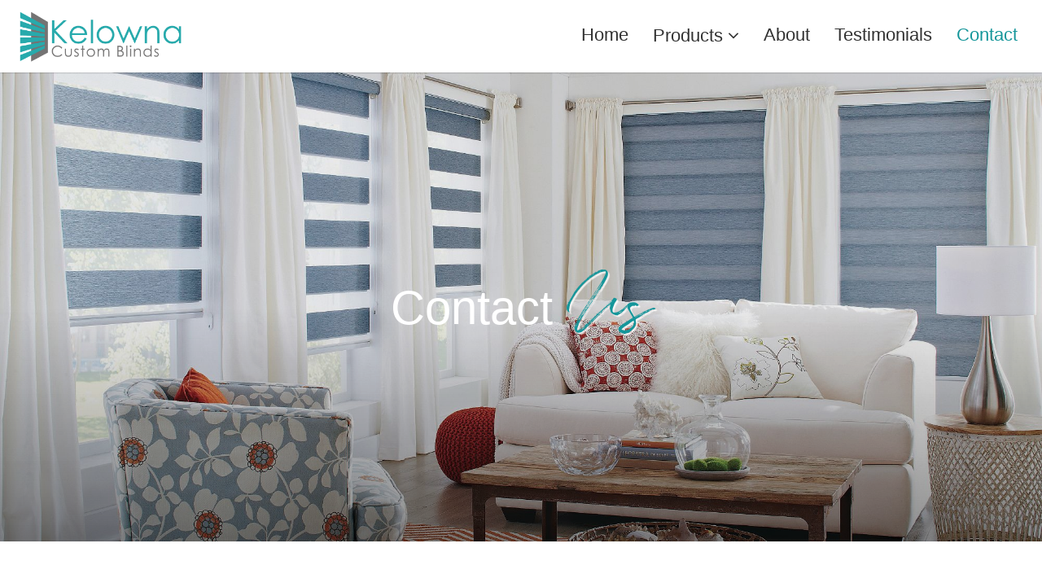

--- FILE ---
content_type: text/html; charset=UTF-8
request_url: https://www.kelownacustomblinds.ca/contact/
body_size: 4427
content:
<!DOCTYPE html>
<html lang="en">
<head>
	<meta http-equiv="X-UA-Compatible" content="IE=edge" />
	<meta charset="utf-8">
	<title>Contact</title><meta name="description" content=""/><meta property="og:title" content="Contact"/><meta property="og:site_name" content="Kelowna Custom Blinds"/><meta property="og:url" content="https://kelownacustomblinds.ca/contact/"/><meta property="og:description" content=""/><meta property="twitter:description" content=""/><meta property="og:image" content="https://kelownacustomblinds.ca/files/CONCEPT DUAL SHADES - LIVING ROOM-1.jpg"/><meta property="twitter:image:src" content="https://kelownacustomblinds.ca/files/CONCEPT DUAL SHADES - LIVING ROOM-1.jpg"/>	<meta http-equiv="x-dns-prefetch-control" content="on">
	<meta name="viewport" content="width=device-width, initial-scale=1, maximum-scale=1" />

	<script>
!function(e){"use strict"
var n=function(n,t,o){function i(e){return a.body?e():void setTimeout(function(){i(e)})}function r(){l.addEventListener&&l.removeEventListener("load",r),l.media=o||"all"}var d,a=e.document,l=a.createElement("link")
if(t)d=t
else{var s=(a.body||a.getElementsByTagName("head")[0]).childNodes
d=s[s.length-1]}var f=a.styleSheets
l.rel="stylesheet",l.href=n,l.media="only x",i(function(){d.parentNode.insertBefore(l,t?d:d.nextSibling)})
var u=function(e){for(var n=l.href,t=f.length;t--;)if(f[t].href===n)return e()
setTimeout(function(){u(e)})}
return l.addEventListener&&l.addEventListener("load",r),l.onloadcssdefined=u,u(r),l}
"undefined"!=typeof exports?exports.loadCSS=n:e.loadCSS=n}("undefined"!=typeof global?global:this)

!function(e){if(e.loadCSS){var t=loadCSS.relpreload={}
if(t.support=function(){try{return e.document.createElement("link").relList.supports("preload")}catch(t){}},t.poly=function(){for(var t=e.document.getElementsByTagName("link"),r=0;r<t.length;r++){var l=t[r]
"preload"===l.rel&&"style"===l.getAttribute("as")&&(e.loadCSS(l.href,l),l.rel=null)}},!t.support()){t.poly()
var r=e.setInterval(t.poly,300)
e.addEventListener&&e.addEventListener("load",function(){e.clearInterval(r)})}}}(this)
</script><link rel="stylesheet" href="/css/combined.min.css" /><link rel="stylesheet" href="/themes/base/css/style.css?v=4" /><link rel="preload" href="/fonts/glyphicons-pro/1.0.1/glyphicons/css/glyphicons.css" as="style" onload="this.rel='stylesheet'"><noscript><link rel="stylesheet" href="/fonts/glyphicons-pro/1.0.1/glyphicons/css/glyphicons.css"></noscript>	
	<!--[if lt IE 9]>
		<script src="/js/ie/html5shiv.js"></script>
		<script src="/js/ie/respond.min.js"></script>
	<![endif]-->
	<!--[if lt IE 8]>
		<link href="/css/ie/bootstrap-ie7.css" rel="stylesheet" />
	<![endif]-->
	<script>
		var _csrfToken = "81e64799849304642b7a8e38b94a64999704c24bb4607ac7bc9d29296f95b699bd524814a4aff347aa3101c1f492a53ce42a0c6f919a2eb7186f7f9048aa36a0";
	</script>

	<link rel="stylesheet" href="https://use.typekit.net/hmg6ria.css">

<!-- Global site tag (gtag.js) - Google Analytics -->
<script async src="https://www.googletagmanager.com/gtag/js?id=G-Y8K0EZQ9ET"></script>
<script>
  window.dataLayer = window.dataLayer || [];
  function gtag(){dataLayer.push(arguments);}
  gtag('js', new Date());

  gtag('config', 'G-Y8K0EZQ9ET');
</script>
</head>
    <body class="page-330 layout-contact">
		<div id="page-container">
									<!--[if lt IE 7]>
	<p class="chromeframe">You are using an <strong>outdated</strong> browser. Please <a href="http://browsehappy.com/">upgrade your browser</a> or <a href="http://www.google.com/chromeframe/?redirect=true">activate Google Chrome Frame</a> to improve your experience.</p>
<![endif]-->			<header class="hidden-print">
	<div class="container-semi-fluid">
		<div class="row">
			<div class="col-xs-9 col-sm-3">
				<a href="/">
					<img src="/files/Kelowna-Custom-Blinds-Logo.png" alt="Kelowna Custom Blinds" title="Kelowna Custom Blinds" class="img-responsive logo" />
				</a>
			</div>
			<div class="col-xs-3 col-sm-9">
				<nav class="navbar navbar-default desktop-menu">
  <div class="navbar-header">
    <a href="#mobile-menu" class="navbar-toggle collapsed">
      <span class="sr-only">Toggle navigation</span>
      <span class="icon-bar"></span>
      <span class="icon-bar"></span>
      <span class="icon-bar"></span>
    </a>
  </div>
  <div class="collapse navbar-collapse">
    <div class="navbar-inner">
      
<ul  class="nav navbar-nav navbar-right level-1 depth-1">
	<li ><a href="/">Home</a></li><li ><a href="/products/" class="dropdown-toggle" data-toggle="dropdown">Products <i class="fa fa-angle-down" aria-hidden="true"></i></a><ul class="level-2 depth-2 dropdown-menu">
	<li class=""><a href="/products/horizontal-blinds/">Horizontal Blinds</a></li><li class=""><a href="/products/vertical-blinds/">Vertical Blinds</a></li><li class=""><a href="/products/shades/">Shades</a></li><li class=""><a href="/products/shutters/">Shutters</a></li><li class=""><a href="/products/motorized/">Motorized</a></li></ul>
</li><li ><a href="/about/">About</a></li><li ><a href="/testimonials/">Testimonials</a></li><li class="active"><a href="/contact/">Contact</a></li>	
</ul>
    </div>
  </div>
</nav>
			</div>
		</div>
	</div>
</header>
<div class="main_h">
  <div class="container-fluid">
    <div class="row">
      <div class="col-xs-9 col-sm-3">
        <a href="/">
          <img src="/files/Kelowna-Custom-Blinds-Logo.png" alt="Kelowna Custom Blinds" title="Kelowna Custom Blinds" class="img-responsive logo" />
        </a>
      </div>
      <div class="col-xs-3 col-sm-9">
        <nav class="navbar navbar-default desktop-menu">
  <div class="navbar-header">
    <a href="#mobile-menu" class="navbar-toggle collapsed">
      <span class="sr-only">Toggle navigation</span>
      <span class="icon-bar"></span>
      <span class="icon-bar"></span>
      <span class="icon-bar"></span>
    </a>
  </div>
  <div class="collapse navbar-collapse">
    <div class="navbar-inner">
      
<ul  class="nav navbar-nav navbar-right level-1 depth-1">
	<li ><a href="/">Home</a></li><li ><a href="/products/" class="dropdown-toggle" data-toggle="dropdown">Products <i class="fa fa-angle-down" aria-hidden="true"></i></a><ul class="level-2 depth-2 dropdown-menu">
	<li class=""><a href="/products/horizontal-blinds/">Horizontal Blinds</a></li><li class=""><a href="/products/vertical-blinds/">Vertical Blinds</a></li><li class=""><a href="/products/shades/">Shades</a></li><li class=""><a href="/products/shutters/">Shutters</a></li><li class=""><a href="/products/motorized/">Motorized</a></li></ul>
</li><li ><a href="/about/">About</a></li><li ><a href="/testimonials/">Testimonials</a></li><li class="active"><a href="/contact/">Contact</a></li>	
</ul>
    </div>
  </div>
</nav>
      </div>
    </div>
  </div>
</div>
			<div id="view-container">
	
	<div id="carousel" class="carousel  slide" data-ride="carousel">
		
		<div class="carousel-inner" role="listbox">
			<div class="item active"><img srcset="/image/w2000-h900-c20:9/files/CONCEPT DUAL SHADES - LIVING ROOM-1.jpg 2000w, /image/w1000-h900-c20:9/files/CONCEPT DUAL SHADES - LIVING ROOM-1.jpg 1000w, /image/w2000-h900-c20:9/files/CONCEPT DUAL SHADES - LIVING ROOM-1.jpg 600w" src="/image/w2000-h900-c20:9/files/CONCEPT DUAL SHADES - LIVING ROOM-1.jpg" alt="Contact &lt;span&gt;Us&lt;/span&gt;"  title="Contact &lt;span&gt;Us&lt;/span&gt;" /><div class="carousel-caption flex center"><div class="container-semi-fluid"><div class="row"><div class="col-xs-12  text-center"><h3>Contact <span>Us</span></h3></div></div></div></div><div class="scrim"></div></div>		</div>
			</div>
	<div class="section pad">
	<div class="container">
		<div class="row">  
           <div class="col-md-6"><h1 class="title">Contact <small></small></h1><p>Together, let&#39;s give your home the final touch it deserves.</p>
<address>
	<ul class="fa-ul">
		<li class="Phone"><strong>Phone</strong> <a href="tel:2502121524">(250) 212-1524</a></li><li class="Email"><strong>Email</strong> <a href="/cdn-cgi/l/email-protection#6c05020a032c070900031b020d0f191f1803010e000502081f420f0d"><span class="__cf_email__" data-cfemail="2c45424a436c474940435b424d4f595f5843414e404542485f024f4d">[email&#160;protected]</span></a></li><li class="Address"><strong>Address</strong> <a target="_blank" href="https://maps.google.com/?q=1523+Mission+Ridge+Dr+Kelowna+BC+V1W+3A9">1523 Mission Ridge Dr</a></li><li class=""><a target="_blank" href="https://maps.google.com/?q=1523+Mission+Ridge+Dr+Kelowna+BC+V1W+3A9">Kelowna BC V1W 3A9</a></li>	</ul>
</address>
<div class="social">
    <a target="_blank" href="https://www.facebook.com/kelownacustomblinds/" rel="noopener"><i class="fa fa-facebook" aria-hidden="true"></i><span class="sr-only">Facebook Account</span></a> <a target="_blank" href="https://www.instagram.com/kelownacustomblinds/" rel="noopener"><i class="fa fa-instagram" aria-hidden="true"></i><span class="sr-only">Instagram Account</span></a> </div></div><div class="col-xs-12 col-md-6"><h2 class="title">Book a Consultation</h2><div id="wufoo-m39y6fu073fboa">
Fill out my <a href="https://gammatech.wufoo.com/forms/m39y6fu073fboa">online form</a>.
</div>
<script data-cfasync="false" src="/cdn-cgi/scripts/5c5dd728/cloudflare-static/email-decode.min.js"></script><script type="text/javascript">var m39y6fu073fboa;(function(d, t) {
var s = d.createElement(t), options = {
'userName':'gammatech',
'formHash':'m39y6fu073fboa',
'autoResize':false,
'height':'650',
'async':true,
'host':'wufoo.com',
'header':'hide',
'ssl':true};
s.src = ('https:' == d.location.protocol ? 'https://' : 'http://') + 'secure.wufoo.com/scripts/embed/form.js';
s.onload = s.onreadystatechange = function() {
var rs = this.readyState; if (rs) if (rs != 'complete') if (rs != 'loaded') return;
try { m39y6fu073fboa = new WufooForm();m39y6fu073fboa.initialize(options);m39y6fu073fboa.display(); } catch (e) {}};
var scr = d.getElementsByTagName(t)[0], par = scr.parentNode; par.insertBefore(s, scr);
})(document, 'script');</script></div>   
		</div>
	</div>
</div>

</div>			<div class="section cta relative bg-img pad  no-photo"><div class="overlay"></div><div class="container"><div class="row"><div class="col-xs-12"><h4 class="title"><h3>Your house, your vision.</h3></h4><p>Let&#39;s turn your house into a home.</p><p><a href="/contact/" class="btn btn-primary">Book a Consultation</a></p></div></div></div></div><footer class="document-footer hidden-print">
	<div class="section pad">
		<div class="container">
			<div class="row">

				<div class="col-lg-6 col-md-4 col-sm-12">
                    <div id="footer-logo">
					<a href="/">
						<img src="/files/Kelowna-Custom-Blinds-Logo.png" alt="Kelowna Custom Blinds" title="Kelowna Custom Blinds" class="img-responsive logo" />
					</a>
					<p>Kelowna&rsquo;s Premier Source For All<br />
Window Treatments</p>
				</div>
                </div>

                <div class="col-lg-3 col-md-4 col-sm-6 col-xs-12">

									<p>Products</p><div id="sub-nav"><a href="/products/horizontal-blinds/">Horizontal Blinds</a><br><a href="/products/vertical-blinds/">Vertical Blinds</a><br><a href="/products/shades/">Shades</a><br><a href="/products/shutters/">Shutters</a><br><a href="/products/motorized/">Motorized</a><br><a href="/about/">About</a><br><a href="/testimonials/">Testimonials</a><br><a href="/contact/">Contact</a><br></div>
                </div>

                <div class="col-lg-3 col-md-4 col-sm-6 col-xs-12">
                    <div id="footer-contact">
                    <address>
	<ul class="fa-ul">
		<li class="Phone"><strong>Phone</strong> <a href="tel:2502121524">(250) 212-1524</a></li><li class="Email"><strong>Email</strong> <a href="/cdn-cgi/l/email-protection#a0c9cec6cfe0cbc5cccfd7cec1c3d5d3d4cfcdc2ccc9cec4d38ec3c1"><span class="__cf_email__" data-cfemail="21484f474e614a444d4e564f40425452554e4c434d484f45520f4240">[email&#160;protected]</span></a></li><li class="Address"><strong>Address</strong> <a target="_blank" href="https://maps.google.com/?q=1523+Mission+Ridge+Dr+Kelowna+BC+V1W+3A9">1523 Mission Ridge Dr</a></li><li class=""><a target="_blank" href="https://maps.google.com/?q=1523+Mission+Ridge+Dr+Kelowna+BC+V1W+3A9">Kelowna BC V1W 3A9</a></li>	</ul>
</address>
                    <div class="social">
    <a target="_blank" href="https://www.facebook.com/kelownacustomblinds/" rel="noopener"><i class="fa fa-facebook" aria-hidden="true"></i><span class="sr-only">Facebook Account</span></a> <a target="_blank" href="https://www.instagram.com/kelownacustomblinds/" rel="noopener"><i class="fa fa-instagram" aria-hidden="true"></i><span class="sr-only">Instagram Account</span></a> </div>                </div>
                </div>

			</div>
		</div>
	</div>
	<div class="section copyright">
		<div class="container">
			<div class="row">
				<div class="col-xs-12 text-center">
					<p>Copyright &copy; 2026 Kelowna Custom Blinds. All rights reserved. Website design by <a href="http://www.csekcreative.com/" rel="nofollow" target="_blank">Kelowna web design agency Csek Creative.</a></p>
				</div>
			</div>
		</div>
	</div>
</footer>
						<div class="progress-wrap">
	<svg class="progress-circle svg-content" width="100%" height="100%" viewBox="-1 -1 102 102">
		<path d="M50,1 a49,49 0 0,1 0,98 a49,49 0 0,1 0,-98" style="transition: stroke-dashoffset 10ms linear 0s; stroke-dasharray: 307.919, 307.919; stroke-dashoffset: 120.031; fill: rgb(255, 255, 255);" />
	</svg>
</div>

								</div>
		<nav id="mobile-menu">
			
<ul  class="nav navbar-nav level-1 depth-1">
	<li ><a href="/">Home</a></li><li ><a href="/products/" class="dropdown-toggle" data-toggle="dropdown">Products <i class="fa fa-angle-down" aria-hidden="true"></i></a><ul class="level-2 depth-2 dropdown-menu">
	<li class=""><a href="/products/horizontal-blinds/">Horizontal Blinds</a></li><li class=""><a href="/products/vertical-blinds/">Vertical Blinds</a></li><li class=""><a href="/products/shades/">Shades</a></li><li class=""><a href="/products/shutters/">Shutters</a></li><li class=""><a href="/products/motorized/">Motorized</a></li></ul>
</li><li ><a href="/about/">About</a></li><li ><a href="/testimonials/">Testimonials</a></li><li class="active"><a href="/contact/">Contact</a></li>	
</ul>
		</nav>
				<script data-cfasync="false" src="/cdn-cgi/scripts/5c5dd728/cloudflare-static/email-decode.min.js"></script><script src="/js/jquery-2.1.0.min.js"></script>
<script src="/js/bootstrap-3.3.1.min.js"></script>
<script src="/themes/base/js/scripts.js"></script>
		<script>$(function(){
	var progressPath = $('.progress-wrap path')[0];
	var pathLength = progressPath.getTotalLength();

	
	var updateProgress = function () {
		var scroll = $(window).scrollTop();
		var height = $(document).height() - $(window).height();
		var progress = pathLength - (scroll * pathLength / height);
		progressPath.style.strokeDashoffset = progress;
	}
	
	updateProgress();
	$(window).scroll(updateProgress);
	
	var offset = 50;
	var duration = 550;
	$(window).on('scroll', function() {
		if ($(this).scrollTop() > offset) {
			$('.progress-wrap').addClass('active-progress');
		} else {
			$('.progress-wrap').removeClass('active-progress');
		}
	});
	$('.progress-wrap').on('click', function(event) {
		event.preventDefault();
		$('html, body').animate({scrollTop: 0}, duration);
		return false;
	});
});</script>					<script defer src="https://static.cloudflareinsights.com/beacon.min.js/vcd15cbe7772f49c399c6a5babf22c1241717689176015" integrity="sha512-ZpsOmlRQV6y907TI0dKBHq9Md29nnaEIPlkf84rnaERnq6zvWvPUqr2ft8M1aS28oN72PdrCzSjY4U6VaAw1EQ==" data-cf-beacon='{"version":"2024.11.0","token":"134e17885b4a490f9a98c9120a53dbaf","r":1,"server_timing":{"name":{"cfCacheStatus":true,"cfEdge":true,"cfExtPri":true,"cfL4":true,"cfOrigin":true,"cfSpeedBrain":true},"location_startswith":null}}' crossorigin="anonymous"></script>
</body>
</html>

--- FILE ---
content_type: text/css;charset=UTF-8
request_url: https://www.kelownacustomblinds.ca/themes/base/css/style.css?v=4
body_size: 5279
content:
/* compiled by scssphp v0.7.6 on Thu, 24 Jun 2021 19:40:04 +0000 (0.6327s) */

@font-face{font-family:"Quentin";src:url("/fonts/Quentin.ttf");src:url("/fonts/quentin-webfont.woff") format("woff"), url("/fonts/quentin-webfont.otf") format("opentype"), url("/fonts/Quentin.svg#filename") format("svg");}body,html{-webkit-overflow-scrolling:touch;font-size:18px;font-weight:400;line-height:1.625rem;overflow-x:hidden;color:#737272;font-family:'Futura PT', sans-serif}.container-semi-fluid{padding-right:15px;padding-left:15px;margin-right:auto;margin-left:auto;max-width:1400px;width:100%}.clear{clear:both}.clear-left{clear:left}.clear-right{clear:right}.flex{display:flex;align-items:center}.flex.flex-center{justify-content:center}.pad,.padded,.padding{padding:4rem 0}.extra-pad{padding:8rem 0}.pad-top{padding-top:4rem}.extra-pad-top{padding-top:8rem}.pad-bottom{padding-bottom:4rem}.extra-pad-bottom{padding-bottom:8rem}.no-pad{padding:0}.no-pad-top{padding-top:0}.no-pad-bottom{padding-bottom:0}.neg-margin-top{margin-top:-8rem}.relative{position:relative}.overlay{position:absolute;top:0;right:0;bottom:0;left:0;background:#4b4b4b;opacity:0.75}.bg-img{background-size:cover;background-position:center}.bg-light,.light-bg{background:#d9d9d9}.well{background:#d9d9d9;border:solid 1px #ccc;box-shadow:none;padding:1.5rem;border-radius:0}img.responsive,.img-responsive{padding-left:0;padding-right:0}img.responsive.pull-left,.img-responsive.pull-left{padding:2rem 2rem 2rem 0}img.responsive.pull-right,.img-responsive.pull-right{padding:2rem 0 2rem 2rem}.social .fa{font-size:1rem;width:2em;height:2em;line-height:2em;text-align:center;background:#15969a;color:#fff;transition:all 0.3s}.social .fa:hover,.social .fa:focus{background:#0c5457}.csek-share-horizontal a,.csek-share-vertical a{box-shadow:none !important;border:none !important;transition:all 0.3s !important}.csek-share-horizontal span,.csek-share-vertical span{text-shadow:none !important;font-family:'Futura PT', sans-serif !important;font-size:0.7rem !important}.csek-share-horizontal img,.csek-share-vertical img{max-height:20px !important}h1,h2,h3,h4,h5,h6{color:#4b4b4b;margin:0;margin-bottom:1rem;font-family:'Futura PT', sans-serif}h1 a,h2 a,h3 a,h4 a,h5 a,h6 a{font-weight:inherit;color:inherit;font-size:inherit}h1 a:hover,h2 a:hover,h3 a:hover,h4 a:hover,h5 a:hover,h6 a:hover,h1 a:focus,h2 a:focus,h3 a:focus,h4 a:focus,h5 a:focus,h6 a:focus{color:inherit;text-decoration:none}h1 small,h2 small,h3 small,h4 small,h5 small,h6 small{display:block}h1.title,h2.title,h3.title,h4.title,h5.title,h6.title{margin-top:0}h1.uppercase,h2.uppercase,h3.uppercase,h4.uppercase,h5.uppercase,h6.uppercase{text-transform:uppercase}h1{font-size:3.5vw;font-weight:100}span{font-family:'Quentin';color:#fff;font-size:6rem;padding:0;margin:0}h2{font-size:3vw;font-weight:300;line-height:1.15}h3{font-size:2.5vw;font-weight:100;line-height:1.15}h4{font-size:1.5rem}h5{font-size:1.25rem}h6{font-size:0.8rem;text-transform:uppercase;letter-spacing:1px}p,ul li,ol li{font-size:1rem;line-height:1.7;font-weight:300;margin-bottom:1em}p big,ul li big,ol li big,p .lead,ul li .lead,ol li .lead{font-size:1.2em}p a,ul li a,ol li a{color:inherit;text-decoration:none;font-weight:inherit;transition:all 0.3s;position:relative;border-bottom:1px #15969a solid}p a:hover,ul li a:hover,ol li a:hover,p a:focus,ul li a:focus,ol li a:focus{text-decoration:none;color:#4b4b4b}p a:hover:after,ul li a:hover:after,ol li a:hover:after,p a:focus:after,ul li a:focus:after,ol li a:focus:after{border-color:#15969a}ol li,ul li{margin-bottom:0}ol li a,ul li a{color:#4b4b4b}ol li a:hover,ul li a:hover,ol li a:focus,ul li a:focus{color:#15969a}.fa-ul{padding:0;margin:0;list-style:none}.fa-ul li{margin:0 0 0.5em 0}.fa-ul li .fa{padding-right:0.5em}.fa-ul li strong{display:block}.fa-ul li a{color:inherit;font-weight:inherit;border:none}.fa-ul li.Address{margin-bottom:0}.row .testimonial-block{text-align:center}.row .testimonial-block h6{padding:0;padding-top:1rem;margin:0}.row .testimonial-block p{padding:0;margin:0}.btn{border-radius:0;padding:0.75em 2em;font-size:1.1rem;border:2px #4b4b4b solid;font-weight:400;transition:all 0.3s;text-transform:Capitalize}.btn .fa{margin-left:0.5rem;font-weight:900;display:block;text-align:center}.btn-small,.btn-sm{font-size:0.6rem}.btn-large,.btn-lg,.btn-lrg{font-size:1rem}.btn-default,.btn-dark{background-color:#4b4b4b;color:#fff;border-color:#4b4b4b}.btn-default:hover,.btn-dark:hover,.btn-default:focus,.btn-dark:focus{background-color:#323232;color:#fff;border-color:#323232}.btn-primary{background-color:#15969a;color:#fff;border-color:#15969a}.btn-primary:hover,.btn-primary:focus{background-color:rgba(21, 150, 154, 0.5);color:#fff;border-color:rgba(21, 150, 154, 0.4)}.btn-secondary{background-color:#e8e8e8;color:#fff;border-color:#e8e8e8}.btn-secondary:hover,.btn-secondary:focus{background-color:#8f8f8f;color:#fff;border-color:#8f8f8f}.btn-ghost{background-color:transparent;color:#fff;border-color:#fff}.btn-ghost:hover,.btn-ghost:focus{background-color:#fff;color:#737272;border-color:#fff}.btn-inverse{background-color:#fff;color:#737272;border-color:#fff}.btn-inverse:hover,.btn-inverse:focus{background-color:#d9d9d9;color:#737272;border-color:#d9d9d9}.btn-stripped{background:none;color:#15969a;border:none;border-bottom:1px #15969a solid;border-radius:0;padding:0 0 0.25em 0}.btn-stripped:hover,.btn-stripped:focus{color:#0c5457;border-color:#0c5457}.spec-content p a{margin-top:2rem}@media only screen and (max-width:800px){#no-more-tables table,#no-more-tables thead,#no-more-tables tbody,#no-more-tables th,#no-more-tables td,#no-more-tables tr{display:block}#no-more-tables thead tr{position:absolute;top:-9999px;left:-9999px}#no-more-tables tr{border:1px solid #d9d9d9}#no-more-tables td{border:none;border-bottom:1px solid #d9d9d9;position:relative;padding-left:50%;white-space:normal;text-align:right;width:100%}#no-more-tables td:before{position:absolute;top:15px;left:6px;width:45%;padding-right:10px;white-space:nowrap;text-align:left;font-weight:bold;content:attr(data-title)}}.form-group.date{overflow:hidden}.form-group.date label{display:block}.form-group.date select.form-control{width:33.33%;float:left}.form-group input,.form-group select{border-radius:0;height:45px;box-shadow:none}.form-group input:focus,.form-group select:focus{box-shadow:none;border-color:inherit}#wufoo-z1ggjsdg0dlvrfx{padding-top:2rem}.video-container{position:relative;padding-bottom:56.25%;padding-top:30px;height:0;overflow:hidden}.video-container iframe,.video-container object,.video-container embed{position:absolute;top:0;left:0;width:100%;height:100%}header{padding:0.25rem 0;background:#fff;box-shadow:0 0 2px rgba(0, 0, 0, 0.4);position:relative;z-index:9}header .logo{max-height:80px}.main_h{position:fixed;max-height:70px;z-index:9999;width:100%;padding:0;background:#fff;top:-100px;left:0;right:0;box-shadow:0 0 2px rgba(0, 0, 0, 0.2);transition:all 0.3s}.main_h .navbar-default .navbar-nav{margin-top:0.25em}.main_h.sticky{opacity:1;top:0}.main_h .logo{max-height:60px;padding:5px}@media (max-width:991px){header .logo{margin:0 auto}}.navbar-default{background-color:transparent;border:none;margin-bottom:0px}.navbar-default .navbar-nav{margin-top:0.75rem}.navbar-default .navbar-nav > li > a{color:#323232;border:none;font-size:1.2em}.navbar-default .navbar-nav > li > a:hover,.navbar-default .navbar-nav > li > a:focus{background-color:transparent;color:#15969a}.navbar-default .navbar-nav > li > .dropdown-menu{border:none;padding:0;border-radius:0;box-shadow:none;background-color:#d9d9d9}.navbar-default .navbar-nav > li > .dropdown-menu li a{border-top:1px solid #fff;border-bottom:0px solid transparent;font-size:1.1rem}.navbar-default .navbar-nav > .active > a{background-color:transparent;color:#15969a}.navbar-default .navbar-nav > .active > a:hover,.navbar-default .navbar-nav > .active > a:focus{background-color:transparent;color:#15969a}.navbar-default .navbar-nav > .open > a{background-color:transparent;color:#15969a}.navbar-default .navbar-nav > .open > a:hover,.navbar-default .navbar-nav > .open > a:focus{background-color:transparent;color:#15969a}.navbar-default .navbar-nav.navbar-right .dropdown-menu{right:auto}.navbar-default .navbar-toggle{background-color:#15969a;border:none;margin-top:1rem;padding:1.25rem 2rem;border-radius:0}.navbar-default .navbar-toggle:hover,.navbar-default .navbar-toggle:focus{background-color:#0c5457}.navbar-default .navbar-toggle .icon-bar{background-color:#fff}.dropdown-submenu{position:relative}.dropdown-submenu.pull-left{float:none}.dropdown-submenu.pull-left > .dropdown-menu{left:-100%;margin-left:10px}.dropdown-submenu:hover > .dropdown-menu{display:block}.dropdown-submenu:hover > a:after{border-left-color:#fff}.dropdown-submenu > .dropdown-menu{top:0;left:100%;margin-top:-6px;margin-left:-1px}.dropdown-submenu > a:after{display:block;content:" ";float:right;width:0;height:0;border-color:transparent;border-style:solid;border-width:5px 0 5px 5px;border-left-color:#d9d9d9;margin-top:5px;margin-right:-10px}#mobile-menu.mm-menu{background-color:#fff}#mobile-menu.mm-menu .mm-panel{border:none;border-radius:0}#mobile-menu.mm-menu .mm-panel.mm-highest{box-shadow:none}#mobile-menu.mm-menu > .mm-list{padding:0;margin-top:0 !important}#mobile-menu.mm-menu > .mm-list > li{width:100%}#mobile-menu.mm-menu > .mm-list > li a{font-weight:400;font-family:'Futura PT', sans-serif;color:#737272;padding:1em 1.5em !important;border:none;font-size:1.2rem}#mobile-menu.mm-menu > .mm-list > li a .fa{display:none}#mobile-menu.mm-menu > .mm-list > li a:hover,#mobile-menu.mm-menu > .mm-list > li a:focus{background:transparent}#mobile-menu.mm-menu > .mm-list > li:hover,#mobile-menu.mm-menu > .mm-list > li:focus{background:#fff;border-left-color:#15969a}#mobile-menu.mm-menu > .mm-list > li:hover a,#mobile-menu.mm-menu > .mm-list > li:focus a{color:#15969a}#mobile-menu.mm-menu > .mm-list > li:hover a:hover,#mobile-menu.mm-menu > .mm-list > li:focus a:hover,#mobile-menu.mm-menu > .mm-list > li:hover a:focus,#mobile-menu.mm-menu > .mm-list > li:focus a:focus{background:transparent}#mobile-menu.mm-menu > .mm-list > li:hover .mm-subopen:hover,#mobile-menu.mm-menu > .mm-list > li:focus .mm-subopen:hover,#mobile-menu.mm-menu > .mm-list > li:hover .mm-subopen:focus,#mobile-menu.mm-menu > .mm-list > li:focus .mm-subopen:focus{background:#0c5457}#mobile-menu.mm-menu > .mm-list > li a.mm-subclose{background:#15969a;color:#fff;margin:0}#mobile-menu.mm-menu > .mm-list > li a.mm-subclose:before{border-color:#fff;bottom:70%}#mobile-menu.mm-menu > .mm-list > li:not(.mm-subtitle):not(.mm-label):not(.mm-search):not(.mm-noresults):after{margin-left:0;border-color:#323232;opacity:0.5}#mobile-menu.mm-menu > .mm-list > li:not(.mm-subtitle):not(.mm-label):not(.mm-search):not(.mm-noresults):after{border-color:#d9d9d9;opacity:0.7}#mobile-menu.mm-menu > .mm-list > li.mm-selected.open{border-color:#15969a}#mobile-menu.mm-menu > .mm-list > li.mm-selected > a:not(.mm-subopen){background:transparent;color:#15969a;border-color:#15969a}#mobile-menu.mm-menu > .mm-list > li.mm-selected > a.mm-subopen{background:#15969a}#mobile-menu.mm-menu > .mm-list > li.active{border-color:#15969a}#mobile-menu.mm-menu > .mm-list > li.active > a{color:#15969a}#mobile-menu.mm-menu > .mm-list > li.mm-subtitle{border-color:#15969a;transition:all 0.3s}#mobile-menu.mm-menu > .mm-list > li.mm-subtitle:hover,#mobile-menu.mm-menu > .mm-list > li.mm-subtitle:focus{border-color:#0c5457}#mobile-menu.mm-menu > .mm-list > li.mm-subtitle:hover .mm-subclose:hover,#mobile-menu.mm-menu > .mm-list > li.mm-subtitle:focus .mm-subclose:hover,#mobile-menu.mm-menu > .mm-list > li.mm-subtitle:hover .mm-subclose:focus,#mobile-menu.mm-menu > .mm-list > li.mm-subtitle:focus .mm-subclose:focus{background:#0c5457}#mobile-menu.mm-menu > .mm-list .mm-subopen{background:#15969a}#mobile-menu.mm-menu > .mm-list .mm-subopen:after{border-color:#fff !important;right:45%}#mobile-menu.mm-menu > .mm-list .mm-subopen:hover,#mobile-menu.mm-menu > .mm-list .mm-subopen:focus{background:#d9d9d9;color:#737272}#mobile-menu.mm-menu > .mm-list > li a{margin-right:0}#mobile-menu.mm-menu > .mm-list .mm-subopen{background:transparent;width:100%}#mobile-menu.mm-menu > .mm-list .mm-subopen:after{border-color:#fff !important;right:22px}#mobile-menu.mm-menu > .mm-list .dropdown-toggle:after{content:'';background:#15969a;position:absolute;right:0;top:0;bottom:0;width:50px}.document-footer{background:white;padding:2rem 0 0}.document-footer .fa-ul > li{color:#15969a}.document-footer .fa-ul > li strong{color:#15969a}.document-footer .copyright{padding:0.5rem;background:#d9d9d9}.document-footer .copyright p{margin:0;font-size:0.7rem;text-align:center;font-weight:100;color:gray}.document-footer .copyright p a{color:inherit;font-weight:inherit;text-decoration:none;font-weight:100;color:gray}.document-footer #sub-nav a{font-weight:100}.document-footer #footer-logo{padding-right:5rem;padding-left:2rem}.document-footer #footer-logo p{color:#737272;font-weight:200}.document-footer a{color:#15969a;font-weight:600}.document-footer p{text-align:left;font-weight:600;padding:0;margin-bottom:0;color:#15969a}.carousel{background:#4b4b4b}.carousel img{width:100%;opacity:0.9}.carousel span{color:#15969a;font-size:7vw;text-shadow:2px 2px 1px rgba(255, 255, 255, 0.8)}.carousel .carousel-caption{top:0;right:0;bottom:0;left:0;text-align:left;padding:0;text-shadow:none}.carousel .carousel-caption.left{text-align:left}.carousel .carousel-caption.right{text-align:right}.carousel .carousel-caption.center{text-align:center;justify-content:center}.carousel .carousel-caption h3{margin:0;font-size:4.5vw;font-weight:100;line-height:0.75;padding-right:0;color:#fff}.carousel .carousel-caption p{font-size:2.5vw;text-align:left;padding-left:0.5rem}.carousel .carousel-caption h2{font-family:'Quentin';color:#15969a;font-size:9vw;padding:0;margin:0}.carousel .carousel-indicators li{height:15px;width:15px;border-radius:50%;margin:0 1px !important;border-width:2px}.carousel .carousel-control{background:transparent;width:8%}.carousel .carousel-control.left .fa{right:100%}.carousel .carousel-control.right .fa{left:100%}.carousel .carousel-control .fa{position:absolute;top:48%;z-index:5;display:inline-block;font-size:3rem;text-shadow:none;transition:all 0.3s}.carousel .carousel-control:hover.left .fa,.carousel .carousel-control:focus.left .fa{right:50%}.carousel .carousel-control:hover.right .fa,.carousel .carousel-control:focus.right .fa{left:50%}.carousel .carousel-inner .item{margin-bottom:0}.carousel.home{background:#fff}.carousel.home .carousel-caption h3{margin:0;font-size:4.5vw;font-weight:100;line-height:0.75;color:#4b4b4b;text-align:left;padding-right:0}.carousel.home .carousel-caption p{font-size:2.5vw;text-align:left;color:#4b4b4b;padding-left:0.5rem}.scrim{position:absolute;top:50%;bottom:0;left:0;right:0;background:linear-gradient(to bottom, rgba(0, 0, 0, 0), rgba(0, 0, 0, 0.4))}.scrim.scrim-alt{top:0;bottom:50%;background:linear-gradient(to bottom, rgba(0, 0, 0, 0.4), rgba(0, 0, 0, 0))}.shoutout .item{margin-bottom:0}.shoutout .item h3.title{margin:1em 0 0.25em 0}.cta{background-color:#0c5457}.cta h3{color:#fff;font-weight:300;text-align:center;font-size:4vw}.cta p{color:#fff;text-align:center;font-size:2vw}.cta .overlay{opacity:0.85}.cta.none,.cta.none .overlay{background:none}.cta.none.no-photo h4,.cta.none .overlay.no-photo h4{color:#15969a}.cta.none.no-photo p,.cta.none .overlay.no-photo p{color:#737272}.cta.no-photo .overlay{opacity:0;display:none}.flash{padding:15px;position:fixed;bottom:0;width:100%;z-index:100}.flash.alert{margin-bottom:0}.alert{border-radius:0;border:none;color:#fff}.alert.alert-danger{background-color:#f44336}.alert.alert-success{background-color:#4caf50}.alert.alert-info{background-color:#03a9f4}.alert.alert-warning{background-color:#ff5722}.spec-content{position:relative;z-index:99}.spec-content .page-paragraph p{padding:0;font-size:1rem;line-height:1.7;font-weight:300;margin-bottom:1em}.spec-content h3.title{margin-bottom:0}.spec-content h4{color:#fff;font-size:3.5rem;font-weight:100;margin:0;padding:0;line-height:1.25em}.spec-content.normal-content .item{margin-bottom:0}.spec-content.normal-content .item h3.title{color:#15969a;padding-bottom:2rem}.spec-content.normal-content .item .text-pad{padding:6rem 4rem}.spec-content.normal-content.contentOnly .text-pad{padding-left:0;padding-right:0}.spec-content.spec-bg .text-right{text-align:left}.spec-content.spec-bg h3.title{font-size:4rem;font-weight:300}.spec-content.spec-bg p{color:#fff}.spec-content.spec-bg .overlay{opacity:0.4}.spec-content.accentColor.spec-bg .overlay,.spec-content.accentColor.normal-content.bgColor,.spec-content.accentColor.spec-bg{background-color:#15969a}.spec-content.accentColor.spec-bg h3.title{color:#fff}.spec-content.accentColor.spec-bg h6.title{color:#fff}.spec-content.accentColor.normal-content h3.title{color:#fff}.spec-content.accentColor.normal-content h6.title{color:#fff}.spec-content.accentColor.normal-content p,.spec-content.accentColor.normal-content li{color:#fff}.spec-content.accentColorAlt.spec-bg .overlay,.spec-content.accentColorAlt.normal-content.bgColor,.spec-content.accentColorAlt.spec-bg{background-color:#8f8f8f}.spec-content.accentColorAlt.spec-bg h3.title{color:#fff}.spec-content.accentColorAlt.spec-bg h6.title{color:#fff}.spec-content.accentColorAlt.normal-content h3.title{color:#fff}.spec-content.accentColorAlt.normal-content h6.title{color:#fff}.spec-content.accentColorAlt.normal-content p,.spec-content.accentColorAlt.normal-content li{color:#fff}.spec-content.accentColorDark.spec-bg .overlay,.spec-content.accentColorDark.normal-content.bgColor,.spec-content.accentColorDark.spec-bg{background-color:#0c5457}.spec-content.accentColorDark.spec-bg h3.title{color:#fff}.spec-content.accentColorDark.spec-bg h6.title{color:#fff}.spec-content.accentColorDark.normal-content h3.title{color:#fff}.spec-content.accentColorDark.normal-content h6.title{color:#fff}.spec-content.accentColorDark.normal-content p,.spec-content.accentColorDark.normal-content li{color:#4b4b4b}.spec-content.primaryDarkColor.spec-bg .overlay,.spec-content.primaryDarkColor.normal-content.bgColor,.spec-content.primaryDarkColor.spec-bg{background-color:#4b4b4b}.spec-content.primaryDarkColor.spec-bg h3.title{color:#fff}.spec-content.primaryDarkColor.spec-bg h6.title{color:#fff}.spec-content.primaryDarkColor.normal-content h3.title{color:#fff}.spec-content.primaryDarkColor.normal-content h6.title{color:#fff}.spec-content.primaryDarkColor.normal-content p,.spec-content.primaryDarkColor.normal-content li{color:#fff}.spec-content.primaryLightColor.spec-bg .overlay,.spec-content.none.spec-bg .overlay,.spec-content.primaryLightColor.normal-content.bgColor,.spec-content.none.normal-content.bgColor,.spec-content.primaryLightColor.spec-bg,.spec-content.none.spec-bg{background-color:#fff}.spec-content.primaryLightColor.spec-bg h3.title,.spec-content.none.spec-bg h3.title{color:#15969a}.spec-content.primaryLightColor.spec-bg h6.title,.spec-content.none.spec-bg h6.title{color:#737272;opacity:1}.spec-content.primaryLightColor.spec-bg p,.spec-content.none.spec-bg p{color:#737272}.spec-content.primaryLightColor.normal-content h3.title,.spec-content.none.normal-content h3.title{color:#15969a;padding-bottom:2rem}.spec-content.secondaryLightColor.spec-bg .overlay,.spec-content.secondaryLightColor.normal-content.bgColor,.spec-content.secondaryLightColor.spec-bg{background-color:#d9d9d9}.spec-content.secondaryLightColor.spec-bg h3.title,.spec-content.secondaryLightColor.normal-content h3.title{color:#4b4b4b}.spec-content.secondaryLightColor.spec-bg h3.title{color:#4b4b4b}.spec-content.secondaryLightColor.spec-bg h6.title{color:#4b4b4b}.spec-content.secondaryLightColor.spec-bg p{color:#4b4b4b}.spec-content.none .overlay{display:none}hr{border-top:solid 5px #15969a;width:30px}.faq a.question{position:relative;width:100%;padding:0 0 0 1.5em;color:#737272;font-weight:400;transition:all 0.3s}.faq a.question:hover,.faq a.question:hover::after{cursor:pointer;color:#15969a;text-decoration:none}.faq a.question::after{font-family:FontAwesome;content:'\f067';position:absolute;left:0;top:-3px;font-size:0.8rem;color:#737272;padding:0 2em 0 0;width:30px;height:30px;line-height:30px;text-align:center;transition:all 0.3s}.faq a.question.active{color:#15969a}.faq a.question.active::after{font-family:'FontAwesome';content:'\f068';color:#15969a}.faq .content{display:none;padding:0;overflow:hidden;background:#fff;margin:0.5em 0 1em 0}.faq .content p,.faq .content li{font-size:0.9em}.gallery{margin:0 8px}.gallery .item{padding:2px;border:none}.gallery .item img{padding:5px}.Collage{padding:5px 0;margin:0;overflow:hidden}.Collage img{vertical-align:bottom;opacity:1;border:5px #fff solid}.Collage img:hover,.Collage img:focus{cursor:pointer}.cart .panel{border:none;margin:2rem 0 0 0;box-shadow:none;border-radius:0;background-color:transparent;padding:0}.cart .panel .panel-body{padding:0}.cart .form-inline .input-group .form-control,.cart .form-inline .input-group .input-group-addon{background:transparent;border-radius:0;font-weight:600}.cart .form-inline .input-group .form-control{height:36px}.cart .form-inline .input-group .input-group-addon{padding:0}.cart .form-inline .input-group .input-group-addon a{height:29px;display:block;line-height:20px;padding:6px 10px}.cart .form-inline .input-group .input-group-addon a:hover,.cart .form-inline .input-group .input-group-addon a:focus{text-decoration:none;border:none}.noNameBox{display:block;position:fixed;width:350px;padding:1.5rem;bottom:-100%;right:1rem;z-index:100;background:#f1f1f1;border:1px #e2e2e2 solid;transition:all 0.6s}.noNameBox.visible{bottom:0}.pagination > li > a{font-size:0.8em;color:#4b4b4b;border:1px #d9d9d9 solid}.pagination > li > a:hover,.pagination > li > a:focus{background:#d9d9d9;color:#4b4b4b}.pagination > li.active > a{background:#15969a;border-color:#15969a}.pagination > li.active > a:hover,.pagination > li.active > a:focus{background:#15969a;border-color:#15969a}.pagination > li:last-child > a,.pagination > li:first-child > a{border-radius:0}.progress-wrap{position:fixed;right:50px;bottom:50px;height:46px;width:46px;cursor:pointer;display:block;border-radius:50px;box-shadow:inset 0 0 0 2px rgba(187, 187, 187, 0.35);z-index:10000;opacity:0;z-index:999;visibility:hidden;transform:translateY(15px);-webkit-transition:all 200ms linear;transition:all 200ms linear}.progress-wrap.active-progress{opacity:1;visibility:visible;transform:translateY(0)}.progress-wrap::after{position:absolute;font-family:FontAwesome;content:'\f062';text-align:center;line-height:46px;font-size:0.8rem;color:#15969a;left:0;top:0;height:46px;width:46px;cursor:pointer;display:block;z-index:1;-webkit-transition:all 200ms linear;transition:all 200ms linear}.progress-wrap:hover::after{opacity:0}.progress-wrap::before{position:absolute;font-family:FontAwesome;content:'\f062';text-align:center;line-height:46px;font-size:0.8rem;opacity:0;background:#0c5457;-webkit-background-clip:text;-webkit-text-fill-color:transparent;left:0;top:0;height:46px;width:46px;cursor:pointer;display:block;z-index:2;-webkit-transition:all 200ms linear;transition:all 200ms linear}.progress-wrap:hover::before{opacity:1}.progress-wrap svg path{fill:none}.progress-wrap svg.progress-circle path{stroke:#15969a;stroke-width:3;box-sizing:border-box;-webkit-transition:all 200ms linear;transition:all 200ms linear}.document-header{padding:1rem 0;box-shadow:0 0 2px rgba(0, 0, 0, 0.4);position:relative;z-index:9}.widget-type-site_logo img{max-height:50px}@media (min-width:1200px){.embed-responsive.embed-responsive-16by9{padding-bottom:25%}}@media (max-width:1199px){body,html{font-size:16px}.carousel.home .carousel-caption h3{font-size:7vw}.carousel span{font-size:10vw}.carousel p{font-size:3.5vw}}@media (max-width:991px){body,html{font-size:14px}.navbar-default{text-align:right}.navbar-default .navbar-nav{float:none !important;display:inline-block}}@media (max-width:767px){.same{height:auto !important}.flex{display:block !important}.pad,.padded,.padding{padding:4rem 0}.carousel .carousel-caption,.carousel.secondary .carousel-caption{position:static;background:#e8e8e8;display:block;text-shadow:none;padding:4rem 0}.carousel .carousel-caption.left,.carousel.secondary .carousel-caption.left,.carousel .carousel-caption.right,.carousel.secondary .carousel-caption.right,.carousel .carousel-caption.center,.carousel.secondary .carousel-caption.center{text-align:left}.carousel .carousel-caption h3,.carousel.secondary .carousel-caption h3{color:#15969a;font-size:3rem;text-align:center;line-height:4.5rem}.carousel .carousel-caption p,.carousel.secondary .carousel-caption p{color:#4b4b4b;text-align:center}.scrim,.carousel-control,.carousel-indicators{display:none}.spec-content .bg-img,.spec-content.bg-img{background-image:none !important}.spec-content .overlay{display:none}.carousel-caption{text-align:center !important}.carousel.home .carousel-caption h3{font-size:10vw;text-align:center}.carousel span{font-size:12vw}.carousel.home .carousel-caption p{font-size:4.5vw;text-align:center}.cta p{font-size:4.5vw}}@media (min-width:767px){.spec-content p{margin:0}}@media (max-width:768px){.document-footer{text-align:center}.document-footer p{text-align:center}.document-footer #footer-logo{padding-right:8rem;padding-left:8rem;padding-bottom:2rem}#footer-logo p{text-align:center;padding-bottom:1.5rem}}@media (max-width:992px){.document-footer #footer-logo{padding:0;padding-bottom:3rem}.document-footer #footer-logo img{width:50%}}@media (max-width:768px){.spec-content.normal-content .item .text-pad{padding:4rem 2rem}.row .testimonial-block h6{padding-left:10rem;padding-right:10rem}.row .testimonial-block p{padding-left:10rem;padding-right:10rem}.spec-content h4{font-size:2.75rem}span{font-size:4.5rem}.document-footer{text-align:center}.document-footer #footer-logo{padding:0;padding-bottom:2rem;text-align:center}.document-footer #footer-logo p{text-align:center}.document-footer #footer-contact{padding-top:0rem;padding-bottom:0rem}.document-footer #footer-logo img{display:block;margin-left:auto;margin-right:auto;width:50%;padding-bottom:0.5rem}.document-footer #sub-nav a{text-align:center}.document-footer p{text-align:center}}@media (max-width:576px){.title{text-align:center}p{text-align:center;font-size:1.1rem}.row .testimonial-block p{font-size:1.1rem}.spec-content .page-paragraph p{font-size:1.1rem}#about-text{text-align:center}address{text-align:center}.social{text-align:center}h3{text-align:center;font-size:1.8rem}.spec-content.normal-content .item .text-pad{padding:1rem 1rem;padding-top:4rem;padding-bottom:4rem}.document-footer #footer-contact{padding-top:4rem;padding-bottom:2rem}.row .testimonial-block h6{padding-left:0.3rem;padding-right:0.3rem;text-align:center}.row .testimonial-block p{padding-left:0.3rem;padding-right:0.3rem;text-align:center}.spec-content.primaryDarkColor.spec-bg .overlay,.spec-content.primaryDarkColor.normal-content.bgColor,.spec-content.primaryDarkColor.spec-bg{background-color:#e8e8e8}.spec-content.normal-content .item h3.title{font-size:1.8rem}header .logo{margin:0}.container h2{padding-left:0.3rem;padding-right:0.3rem;font-size:1.8rem}.spec-content p{padding-left:0.3rem;padding-right:0.3rem;margin:0;font-size:0.9rem}.spec-content h4{font-size:2.2rem;line-height:3.6rem;color:#15969a}.spec-content span{font-size:13vw;color:#15969a;display:block}.cta h3{font-size:9vw}.intro p{font-size:1.1rem}.carousel .carousel-caption p{font-size:1.25rem;margin-bottom:0}.primaryDarkColor.spec-bg .overlay,.primaryDarkColor.normal-content.bgColor,.primaryDarkColor.spec-bg{background-color:#e8e8e8}}@keyframes fadeIn{0%{opacity:0}100%{opacity:1}}@-moz-keyframes fadeIn{0%{opacity:0}100%{opacity:1}}@-webkit-keyframes fadeIn{0%{opacity:0}100%{opacity:1}}@-o-keyframes fadeIn{0%{opacity:0}100%{opacity:1}}@-ms-keyframes fadeIn{0%{opacity:0}100%{opacity:1}}

--- FILE ---
content_type: application/javascript; charset=utf-8
request_url: https://www.kelownacustomblinds.ca/themes/base/js/scripts.js
body_size: 1945
content:
var w=window,d=document,e=d.documentElement,g=d.getElementsByTagName('body')[0],windowWidth=w.innerWidth||e.clientWidth||g.clientWidth,windowHeight=w.innerHeight||e.clientHeight||g.clientHeight;

/* Same Height Plugin */
function match_height(){
	var match_groups = {};
	var match_group;
	var tmp_height = 0;
	$('.same').each(function(index){
	//$('.same:not(.samed)').each(function(index){
		match_group = $(this).attr('data-group');
		$(this).css('height','auto');
		tmp_height = $(this).outerHeight();
		if(!(match_group in match_groups))
			match_groups[match_group] = 0;
		if(tmp_height >= match_groups[match_group])
			match_groups[match_group] = tmp_height;

	});
	$.each(match_groups,function(key,value){
		$('.same[data-group="' + key + '"]').outerHeight(value).addClass('samed');
	});
}

function flash(message,className,seconds){
	if(typeof seconds == 'undefined'){
		seconds = 5;
	}
	if(typeof className == 'undefined'){
		className = 'success';
	}

	var html = '<div class="flash alert alert-' + className + '" style="visibility:hidden;">';
		html += '<div class="container">';
			html += message;
		html += '</div>';
	html += '</div>';
	$('body').append(html);

	var height = $('.flash').outerHeight()*-1;
	$('.flash').css({bottom:height,visibility:'visible'});
	setTimeout(function(){
		$('.flash').animate({bottom:0},500);
	},500);
	setTimeout(function(){
		$('.flash').animate({bottom:height},500,function(){
			$(this).remove()
		});
	}, ((seconds+1)*1000) + 500);
}

var noNameBoxIncrement = 0;

function noNameBox(title, content, buttons, opts){
	$('#noNameBox' + (noNameBoxIncrement-1)).remove();

	var options = {
		hideAfter: false
	};
	if(typeof opts != 'undefined'){
		for(var opt in opts){
			options[opt] = opts[opt];
		}
	}

	var html = '';
	html += '<div class="noNameBox" id="noNameBox' + noNameBoxIncrement + '">';
		html += '<a class="hideNoNameBox pull-right" href="#noNameBox' + noNameBoxIncrement + '"><i class="fa fa-times" aria-hidden="true"></i></a>';
			html += '<h4 class="title">' + title + '</h4>';
			html += '<div class="product-wrap">';
			html += content;
			if(typeof buttons != 'undefined' && buttons.length){
				$.each(buttons,function(key,button){
					html += '<p><a class="btn btn-primary btn-block" href="' + button.link + '">' + button.text + '</a></p>';
				});
			}
		html += '</div>';
	html += '</div>';

	$('body').append(html);
	$('#noNameBox' + noNameBoxIncrement).addClass('visible');

	if(options.hideAfter != false){
		var target = '#noNameBox' + noNameBoxIncrement;
		setTimeout(function(){
			$(target).removeClass('visible');
			setTimeout(function(){
				$(target).remove();
			}, 2000);
		}, options.hideAfter);
	}

	noNameBoxIncrement++;
}





















$(function() {
	jQuery.cachedScript = function( url, options ){
		options = $.extend( options || {}, {
			dataType: "script",
			cache: true,
			url: url
		});
		return jQuery.ajax(options);
	};

	$.cachedScript('/mmenu/js/jquery.mmenu.min.all.js').done(function(){
		$("#mobile-menu").mmenu();
	});

	$('body').on('change blur','.form-control.required',function(){
		if($(this).val() == ''){
			$(this).parent('.form-group').removeClass('has-success').removeClass('has-warning').addClass('has-error');
		}
		else {
			$(this).parent('.form-group').removeClass('has-error').removeClass('has-warning').addClass('has-success');
		}
	});

	$('body').on('submit','form',function(event){
		var passes = true;
		var e = null;
		$(this).find('input.required, select.required, textarea.required').each(function(key,value){
			if($(this).val() == ''){
				passes = false;
				e = this;
				return;
			}
		});
		$(this).find('.required input, .required select, .required textarea').each(function(key,value){
			if($(this).val() == ''){
				passes = false;
				e = this;
				return;
			}
		});

		if(!passes){
			$(e).focus();
			$('html, body').animate({
				scrollTop: $(e).offset().top-100
			}, 1000);
			event.preventDefault();
		}

	});

	//fix svg's on iOS and Safari
	$('body').on('click touchend','svg a',function(event){
		window.location.href = $(this).attr('href');
	});

	$('body').on('click','.faq a',function(){
	    $(this).toggleClass('active');
		$(this).next('.content').slideToggle(400);
	});

	//AJAX functionality if supported
	if(history.pushState && $('body.ajax_load_pages').length){
		//use this in the future
		var blacklist = ['jpg','jpeg','png','gif','pdf','zip'];
		$(window).load(function(){
			window.history.pushState({"html":$('#view-container').html(),"pageTitle":$('head>title').html()},"", window.location.href);
			$('body').on('click','a',function(event){
				var e = this;
				var href = $(e).attr('href');
				var target = $(e).attr('target');
				if(href > '' && href.substr(0, 1)=='/' && target != '_blank'){
					$.get(href,{},function(data){
						try {
							window.history.pushState({"html":data.html,"pageTitle":data.title},"", href);
							$('#view-container').html(data.html);
							if(data.javascript>''){
								$('<script>').attr('type', 'text/javascript').text(data.javascript).appendTo('head');
							}
							document.title = data.title;
							$.each(data.meta,function(key,value){
								if($('head meta[name="' + key + '"]').length){
									$('head meta[name="' + key + '"]').prop('content',value);
								}
								else {
									$('head').append('<meta name="' + key + '" content="' + value + '"/>');
								}
							});
						}
						catch(error){
							console.log(error);
							//window.location.href = href;
						}
					},'json');
					event.preventDefault();
				}
			});
			window.onpopstate = function(e){
				if(e.state){
					$('#view-container').html(e.state.html);
					document.title = e.state.pageTitle;
				}
			};
		});
	}

	$('body').on('click','.hideNoNameBox',function(event){
		var e = this;
		var target = $(e).attr('href');
		$(target).removeClass('visible');
		setTimeout(function(){
			$(target).remove();
		}, 2000);
		event.preventDefault();
	});
	
	$.cachedScript('/js/jquery.collagePlus.min.js').done(function(){
		if($('.Collage').length){
			$('.Collage').collagePlus({'effect' : 'effect-4'});
		}
		var resizeTimer = null;
		$(window).bind('resize', function() {
			$('.Collage .Image_Wrapper').css("opacity", 0);
			if (resizeTimer) {
				clearTimeout(resizeTimer);
			}
			if($('.Collage').length){
				resizeTimer = setTimeout(collage, 200);
			}
		});
	});
	
	// Smooth Scroll Link
	$('a.scroll[href^=#]').on('click', function(event){
		event.preventDefault();
		$('html,body').animate({scrollTop:$(this.hash).offset().top}, 500);
	});
	
	if($('.Collage').length){
	    $('.Collage').collagePlus({'effect' : 'effect-4'});

	    var resizeTimer = null;
		
		$(window).bind('resize', function() {
		  	$('.Collage .Image_Wrapper').css("opacity", 0);
		  	if (resizeTimer) {
		    	clearTimeout(resizeTimer);
		    }
		    if($('.Collage').length){
		    	resizeTimer = setTimeout(collage, 200);
		    }
		});
	}
});

$(window).load(function(){
	if(windowWidth>=768){
		match_height();
	}
	
	
});
$(window).resize(function(){
	if(windowWidth>=768){
		match_height();
	}
});

// Sticky Header
$(window).scroll(function() {
	if ($(window).scrollTop() > 300) {
		$('.main_h').addClass('sticky');
	} else {
		$('.main_h').removeClass('sticky');
	}
});


